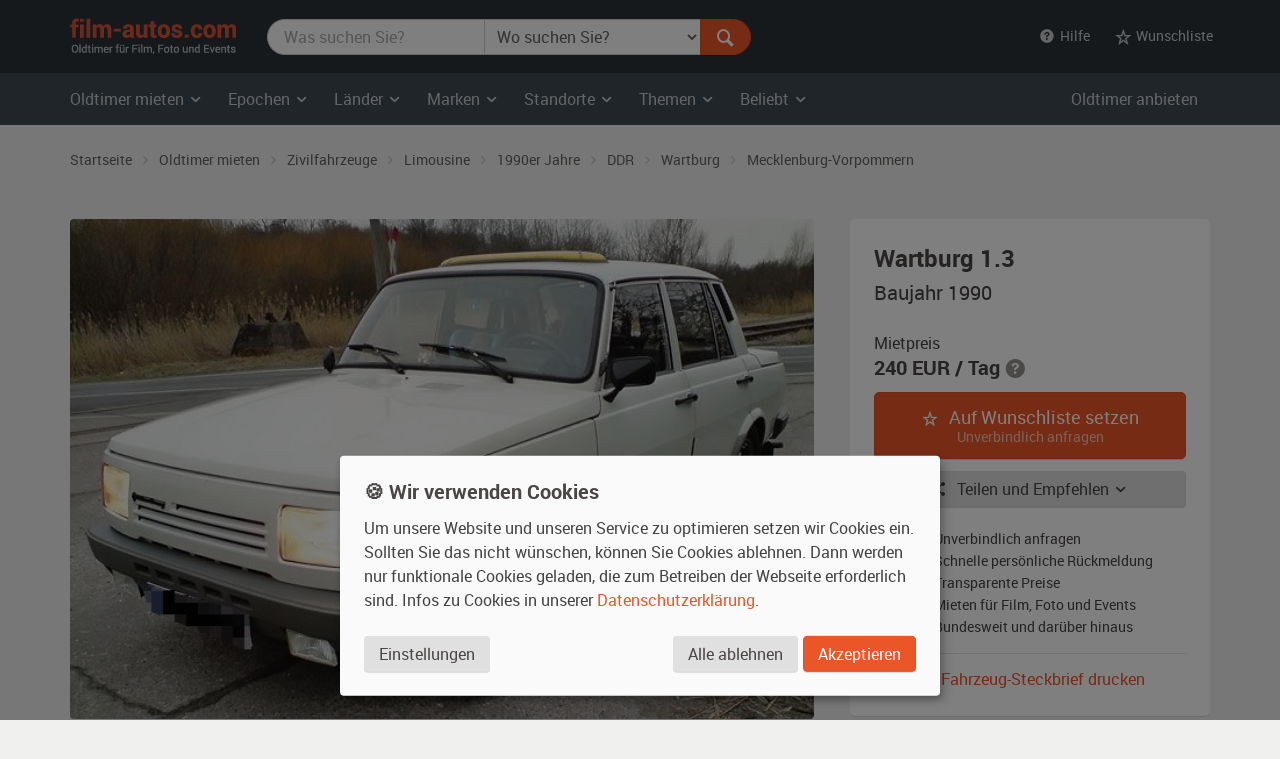

--- FILE ---
content_type: text/html; charset=utf-8
request_url: https://www.film-autos.com/oldtimer-mieten/1494-wartburg-13-baujahr-1990/
body_size: 11116
content:
<!DOCTYPE html>
<html lang="de">
<head>
	<!-- rendering -->
	<meta charset="utf-8">
	<meta http-equiv="X-UA-Compatible" content="IE=edge">
	<meta name="viewport" content="width=device-width, initial-scale=1">
	<!-- preload, prefetch -->
	<link rel="preload" href="/assets/fonts/Roboto-Regular-webfont.woff" as="font" type="font/woff2" crossorigin>
			<link rel="preload" href="/asset-css-default.v1.css" as="style">
	
	<!-- seo -->
	<title>Wartburg 1.3 von 1990 mieten - 1295 | film-autos.com</title>
	<meta name="description" content="Oldtimer Limousine der 1990er Jahre aus DDR zum Mieten für Film, Foto und Events - in Mecklenburg-Vorpommern und bundesweit. 1295">
			<meta name="robots" content="index, follow">
		<meta name="author" content="film-autos.com">
	<link rel="copyright" href="/impressum/">

	
		<!-- favicons -->
		<link rel="apple-touch-icon" sizes="57x57" href="/assets/img/favicon/apple-icon-57x57.png">
		<link rel="apple-touch-icon" sizes="60x60" href="/assets/img/favicon/apple-icon-60x60.png">
		<link rel="apple-touch-icon" sizes="72x72" href="/assets/img/favicon/apple-icon-72x72.png">
		<link rel="apple-touch-icon" sizes="76x76" href="/assets/img/favicon/apple-icon-76x76.png">
		<link rel="apple-touch-icon" sizes="114x114" href="/assets/img/favicon/apple-icon-114x114.png">
		<link rel="apple-touch-icon" sizes="120x120" href="/assets/img/favicon/apple-icon-120x120.png">
		<link rel="apple-touch-icon" sizes="144x144" href="/assets/img/favicon/apple-icon-144x144.png">
		<link rel="apple-touch-icon" sizes="152x152" href="/assets/img/favicon/apple-icon-152x152.png">
		<link rel="apple-touch-icon" sizes="180x180" href="/assets/img/favicon/apple-icon-180x180.png">
		<link rel="icon" type="image/png" sizes="192x192"  href="/assets/img/favicon/android-icon-192x192.png">
		<link rel="icon" type="image/png" sizes="32x32" href="/assets/img/favicon/favicon-32x32.png">
		<link rel="icon" type="image/png" sizes="96x96" href="/assets/img/favicon/favicon-96x96.png">
		<link rel="icon" type="image/png" sizes="16x16" href="/assets/img/favicon/favicon-16x16.png">
		<meta name="msapplication-TileColor" content="#ffffff">
		<meta name="msapplication-TileImage" content="/assets/img/favicon/ms-icon-144x144.png">
		<meta name="theme-color" content="#ffffff">

		<!-- Open Graph -->
		<meta property="og:url" content="https://www.film-autos.com/oldtimer-mieten/1494-wartburg-13-baujahr-1990/">
		<meta property="og:type" content="article">
		<meta property="og:title" content="Wartburg 1.3 von 1990 mieten - 1295">
		<meta property="og:description" content="Oldtimer Limousine der 1990er Jahre aus DDR zum Mieten für Film, Foto und Events - in Mecklenburg-Vorpommern und bundesweit. 1295">
					<meta property="og:image" content="https://www.film-autos.com/images/fahrzeuge/0903062029-1295_01.jpg">
			
	<!-- css -->
<style>
html {font-family: sans-serif; }
body {	margin: 0; background-color: #E8E3E1; color: #E8E3E1;}
</style>
			<link href="/asset-css-default.v1.css" rel="stylesheet" type="text/css">
		<script defer type="text/javascript" src="/assets/js/vendor/klaro/config.js"></script>
	<script defer type="text/javascript" src="/assets/js/vendor/klaro/klaro-no-css.js"></script>
</head>
<body itemscope itemtype="http://schema.org/WebPage" class="cc_theme_fac  body-name-detail body-cat-fundus body-tpl-default">

		<header id="masthead" class="site-header" itemscope itemtype="http://schema.org/WPHeader">

		<!-- Top menu -->
				<nav class="navbar navbar-default p-y-1" id="navbar-top" itemscope itemtype="http://schema.org/SiteNavigationElement" aria-label="Top Menu">
	<div class="container-fluid content">
		<div class="navbar-header">
						<a href="/" class="navbar-brand"><span class="sr-only">film-autos.com</span></a>
		</div>

				<form role="search" action="/oldtimer-mieten/" name="suchen" id="form-suchen" class="navbar-form" aria-label="Search Form">
	<div class="input-group">
		<label for="top-stichwoerter" class="visually-hidden">Was suchen Sie?</label>
		<input type="search" name="q" id="top-stichwoerter" class="search-query form-control" value="" placeholder="Was suchen Sie?" aria-label="Was suchen Sie?"/>
		<label for="top-standort" class="visually-hidden" id="top-standort-label">Wo suchen Sie?</label>
		<select name="standort" id="top-standort" class="form-control" title="Wo suchen Sie?" aria-label="Was suchen Sie?">
			<option value="" hidden>Wo suchen Sie?</option>
			<option value="">Alle Standorte</option>
			<optgroup label="Deutschland">
				<option value="baden_wuerttemberg" >Baden-Württemberg</option>
				<option value="bayern" >Bayern</option>
				<option value="berlin" >Berlin</option>
				<option value="brandenburg" >Brandenburg</option>
				<option value="bremen" >Bremen</option>
				<option value="hamburg" >Hamburg</option>
				<option value="hessen" >Hessen</option>
				<option value="mecklenburg_vorpommern" >Mecklenburg-Vorpommern</option>
				<option value="niedersachsen" >Niedersachsen</option>
				<option value="nordrhein_westfalen" >Nordrhein-Westfalen</option>
				<option value="rheinland_pfalz" >Rheinland-Pfalz</option>
				<option value="saarland" >Saarland</option>
				<option value="sachsen" >Sachsen</option>
				<option value="sachsen_anhalt" >Sachsen-Anhalt</option>
				<option value="schleswig_holstein" >Schleswig-Holstein</option>
				<option value="thueringen" >Thüringen</option>
			</optgroup>
			<optgroup label="Ausland">
				<option value="niederlande" >Niederlande</option>
				<option value="oesterreich" >Österreich</option>
				<option value="schweiz" >Schweiz</option>
			</optgroup>
		</select>
		<div class="input-group-btn">
			<button type="submit" class="btn btn-danger" id="form-suchen-submit" aria-label="Suchen"><i class="ent-magnifying-glass ent-lg"></i></button>
		</div>
	</div>
</form>
		
		<ul class="nav navbar-nav list-inline navbar-right">
			<li class="dropdown">
				<a href="#" class="dropdown-toggle" data-toggle="dropdown" role="button" aria-expanded="false"><i class="ent-help-with-circle"></i>&nbsp; Hilfe</a>
				<ul class="dropdown-menu">
					<li class=""><a href="/so-funktionierts/">So funktioniert's</a></li>
					<li class=""><a href="/faq/">Häufige Fragen (FAQ)</a></li>
					<li class="divider"></li>
					<li class=""><a href="/ueber-uns/">Über uns</a></li>
					<li class=""><a href="/leistungen/">Leistungen</a></li>
					<li class=""><a href="/rampenlicht/">Referenzen</a></li>
					<li class=""><a href="/kundenmeinungen/">Kundenmeinungen</a></li>
					<li class="divider"></li>
					<li class=""><a href="/kontakt/">Kontakt</a></li>
				</ul>
			</li>

									<li class="dropdown" id="wunschliste-dropdown">
								<a href="#" class="dropdown-toggle" data-toggle="dropdown" title="Ihre Wunschliste">
											<i class="ent-star-outlined ent-lg" aria-hidden="true"></i><span> Wunschliste</span>
									</a>
								<ul class="dropdown-menu" id="wunschliste-menu">
					
					<li class="dropdown-header">0 Angebote auf Ihrer Wunschliste</li>
					<li role="separator" class="divider"></li>
					<li><a href="/oldtimer-mieten/wunschliste/">Wunschliste anzeigen</a></li>

									</ul>
			</li>
					</ul>
	</div><!-- /.container-fluid -->
</nav><!-- / .navbar -->
		
				<!-- Main menu -->
		<nav id="site-navigation" class="navbar navbar-inverse main-navigation site-menu" itemscope itemtype="http://schema.org/SiteNavigationElement" aria-label="Main Menu">
	<div class="container-fluid">
		<div class="navbar-header">
			<button type="button" class="navbar-toggle" data-toggle="collapse" data-target="#navbar-ex-collapse" aria-label="Toggle navigation"><i class="ent-menu ent-lg"></i></button>
		</div>

		<div class="collapse navbar-collapse navbar-left" id="navbar-ex-collapse">
			<ul class="nav navbar-nav">
				<li class="dropdown">
					<a href="/oldtimer-mieten/" class="dropdown-toggle" data-toggle="dropdown" role="button" aria-expanded="false"><span class="hidden-xs">Oldtimer mieten&nbsp;<i class="ent-chevron-down"></i></span><span class="visible-xs">Typen&nbsp;<i class="ent-chevron-down"></i></span></a>
					<ul class="dropdown-menu" role="menu">
						<li><a href="/oldtimer-mieten/">Übersicht</a></li>
						<li class="divider hidden-xs"></li>
						<li><a href="/oldtimer-mieten/?typ=zivil">Zivilfahrzeuge</a></li>
						<li><a href="/oldtimer-mieten/?typ=militaer">Militärfahrzeuge</a></li>
						<li><a href="/oldtimer-mieten/?typ=nutz">Nutzfahrzeuge</a></li>
						<li><a href="/oldtimer-mieten/?typ=einsatz">Einsatzfahrzeuge</a></li>
						<li><a href="/oldtimer-mieten/?typ=boote">Boote</a></li>
						<li><a href="/oldtimer-mieten/?typ=flugzeug">Flugzeuge</a></li>
						<li class="divider hidden-xs"></li>
						<li><a href="/oldtimer-mieten/typen/">Alle Typen</a></li>
					</ul>
				</li>

				<li class="divider-vertical visible-lg visible-md"></li>
				<li class="dropdown">
					<a href="/oldtimer-mieten/epochen/" class="dropdown-toggle" data-toggle="dropdown" role="button" aria-expanded="false">Epochen <i class="ent-chevron-down"></i></a>
					<ul class="dropdown-menu">
						<li><a href="/oldtimer-mieten/?kat=1930">1930er Jahre</a></li>
						<li><a href="/oldtimer-mieten/?kat=1940">1940er Jahre</a></li>
						<li><a href="/oldtimer-mieten/?kat=1950">1950er Jahre</a></li>
						<li><a href="/oldtimer-mieten/?kat=1960">1960er Jahre</a></li>
						<li><a href="/oldtimer-mieten/?kat=1970">1970er Jahre</a></li>
						<li><a href="/oldtimer-mieten/?kat=1980">1980er Jahre</a></li>
						<li class="divider hidden-xs"></li>
						<li><a href="/oldtimer-mieten/epochen/">Alle Epochen</a></li>
					</ul>
				</li>
				<li class="dropdown">
					<a href="/oldtimer-mieten/laender/" class="dropdown-toggle" data-toggle="dropdown" role="button" aria-expanded="false">Länder <i class="ent-chevron-down"></i></a>
					<ul class="dropdown-menu">
						<li><a href="/oldtimer-mieten/?land=DDR"><span class="sr-only">Oldtimer mieten </span>DDR</a></li>
						<li><a href="/oldtimer-mieten/?land=D"><span class="sr-only">Oldtimer mieten </span>Deutschland</a></li>
						<li><a href="/oldtimer-mieten/?land=F"><span class="sr-only">Oldtimer mieten </span>Frankreich</a></li>
						<li><a href="/oldtimer-mieten/?land=GB"><span class="sr-only">Oldtimer mieten </span>Großbritannien</a></li>
						<li><a href="/oldtimer-mieten/?land=I"><span class="sr-only">Oldtimer mieten </span>Italien</a></li>
						<li><a href="/oldtimer-mieten/?land=USA"><span class="sr-only">Oldtimer mieten </span>USA</a></li>
						<li class="divider hidden-xs"></li>
						<li><a href="/oldtimer-mieten/laender/">Alle Länder</a></li>
					</ul>
				</li>
				<li class="dropdown">
					<a href="/oldtimer-mieten/marken/" class="dropdown-toggle" data-toggle="dropdown" role="button" aria-expanded="false">Marken <i class="ent-chevron-down"></i></a>
					<ul class="dropdown-menu">
						<li><a href="/oldtimer-mieten/?marke=BMW">BMW<span class="sr-only"> Oldtimer mieten</span></a></li>
						<li><a href="/oldtimer-mieten/?marke=Ford">Ford<span class="sr-only"> Oldtimer mieten</span></a></li>
						<li><a href="/oldtimer-mieten/?marke=Mercedes-Benz">Mercedes-Benz<span class="sr-only"> Oldtimer mieten</span></a></li>
						<li><a href="/oldtimer-mieten/?marke=Opel">Opel<span class="sr-only"> Oldtimer mieten</span></a></li>
						<li><a href="/oldtimer-mieten/?marke=Porsche">Porsche<span class="sr-only"> Oldtimer mieten</span></a></li>
						<li><a href="/oldtimer-mieten/?marke=VW">VW<span class="sr-only"> Oldtimer mieten</span></a></li>
						<li class="divider hidden-xs"></li>
						<li><a href="/oldtimer-mieten/marken/">Alle Marken</a></li>
					</ul>
				</li>
				<li class="dropdown">
					<a href="/oldtimer-mieten/standorte/" class="dropdown-toggle" data-toggle="dropdown" role="button" aria-expanded="false">Standorte <i class="ent-chevron-down"></i></a>
					<ul class="dropdown-menu">
						<li><a href="/oldtimer-mieten/?standort=berlin"><span class="sr-only">Oldtimer mieten </span>Berlin</a></li>
						<li><a href="/oldtimer-mieten/standorte/dresden/"><span class="sr-only">Oldtimer mieten </span>Dresden</a></li>
						<li><a href="/oldtimer-mieten/standorte/frankfurt/"><span class="sr-only">Oldtimer mieten </span>Frankfurt</a></li>
						<li><a href="/oldtimer-mieten/?standort=hamburg"><span class="sr-only">Oldtimer mieten </span>Hamburg</a></li>
						<li><a href="/oldtimer-mieten/standorte/koeln/"><span class="sr-only">Oldtimer mieten </span>Köln</a></li>
						<li><a href="/oldtimer-mieten/standorte/leipzig/"><span class="sr-only">Oldtimer mieten </span>Leipzig</a></li>
						<li><a href="/oldtimer-mieten/standorte/muenchen/"><span class="sr-only">Oldtimer mieten </span>München</a></li>
						<li><a href="/oldtimer-mieten/standorte/stuttgart/"><span class="sr-only">Oldtimer mieten </span>Stuttgart</a></li>
						<li class="divider hidden-xs"></li>
						<li><a href="/oldtimer-mieten/standorte/">Alle Standorte</a></li>
					</ul>
				</li>
				<li class="dropdown">
					<a href="/oldtimer-mieten/themen/" class="dropdown-toggle" data-toggle="dropdown" role="button" aria-expanded="false">Themen <i class="ent-chevron-down"></i></a>
					<ul class="dropdown-menu">
						<li><a href="/oldtimer-mieten/themen/american-diner/">American Diner <span class="sr-only">Autos mieten</span></a></li>
						<li><a href="/oldtimer-mieten/themen/berlin-1920er/">Berlin 1920er <span class="sr-only">Autos mieten</span></a></li>
						<li><a href="/oldtimer-mieten/themen/ddr-ostalgie/">DDR Ostalgie <span class="sr-only">Autos mieten</span></a></li>
						<li><a href="/oldtimer-mieten/themen/flower-power-love-peace/">Flower Power & Love Peace <span class="sr-only">Autos mieten</span></a></li>
						<li><a href="/oldtimer-mieten/themen/golden-twenties/">Golden Twenties <span class="sr-only">Autos mieten</span></a></li>
						<li><a href="/oldtimer-mieten/themen/kalter-krieg/">Kalter Krieg <span class="sr-only">Autos mieten</span></a></li>
						<li><a href="/oldtimer-mieten/themen/wirtschaftswunder/">Wirtschaftswunder <span class="sr-only">Autos mieten</span></a></li>
						<li><a href="/oldtimer-mieten/themen/zweiter-weltkrieg/">Zweiter Weltkrieg <span class="sr-only">Autos mieten</span></a></li>
						<li class="divider hidden-xs"></li>
						<li><a href="/oldtimer-mieten/themen/">Alle Themen</a></li>
					</ul>
				</li>
				<li class="dropdown">
					<a href="#" class="dropdown-toggle" data-toggle="dropdown" role="button" aria-expanded="false">Beliebt <i class="ent-chevron-down"></i></a>
					<ul class="dropdown-menu">
						<li><a href="/oldtimer-mieten/?marke=Ford&modell=Mustang">Ford Mustang<span class="sr-only"> mieten</span></a></li>
						<li><a href="/oldtimer-mieten/?marke=DeLorean&modell=DMC-12">DeLorean DMC-12<span class="sr-only"> mieten</span></a></li>
						<li><a href="/oldtimer-mieten/?marke=Opel&modell=Manta">Opel Manta<span class="sr-only"> mieten</span></a></li>
						<li><a href="/oldtimer-mieten/?marke=VW&modell=Bus">VW Bus (Bulli<span class="sr-only"> mieten</span>)</a></li>
						<li><a href="/oldtimer-mieten/?marke=Chevrolet&modell=Corvette">Chevrolet Corvette<span class="sr-only"> mieten</span></a></li>
						<li><a href="/oldtimer-mieten/?marke=VW&modell=Käfer">VW Käfer<span class="sr-only"> mieten</span></a></li>
						<li class="divider hidden-xs"></li>
						<li><a href="/oldtimer-mieten/#beliebte-oldtimer">Mehr beliebte Oldtimer</a></li>
					</ul>
				</li>
				<li class="divider visible-xs"></li>
				<li><a class="visible-xs " href="/oldtimer-mieten/">Oldtimer mieten Übersicht</a></li>
			</ul>
		</div><!-- .collapse -->
		<div class="navbar-right hidden-sm hidden-xs">
			<ul class="nav navbar-nav">
				<li><a class="" href="/anmelden/">Oldtimer anbieten</a></li>
			</ul>
		</div>
	</div><!-- .container -->
</nav><!-- .navbar -->
		
	</header><!-- #masthead -->
	
	<div id="page" class="hfeed site">
			<div id="content" class="site-content ">
			<div id="primary" class="content-area ">
				<main id="main" class="site-main" aria-label="Wartburg 1.3 von 1990 mieten - 1295">

					
					<div class="dim-overlay"></div>
<div itemscope itemtype="http://schema.org/Product">

	<div class="section section-breadcrumbs hidden-xs">
    <div class="container-fluid">

        <nav id="site-breadcrumb" aria-label="Breadcrumb Navigation">
            <ol itemscope itemtype="http://schema.org/BreadcrumbList" class="breadcrumb small">
                <li itemprop="itemListElement" itemscope itemtype="http://schema.org/ListItem">
                    <a itemprop="item" href="/">
                        <span itemprop="name">Startseite</span>
						<meta itemprop="position" content="1">
                    </a>
                </li>

                <li itemprop="itemListElement" itemscope itemtype="http://schema.org/ListItem">
                    <a itemprop="item" href="/oldtimer-mieten/">
                        <span itemprop="name">Oldtimer mieten</span>
						<meta itemprop="position" content="2">
                    </a>
                </li>

                <li itemprop="itemListElement" itemscope itemtype="http://schema.org/ListItem">
                    <a itemprop="item" href="/oldtimer-mieten/?typ=zivil">
                        <span itemprop="name">Zivilfahrzeuge</span>
						<meta itemprop="position" content="3">
                    </a>
                </li>

                <li itemprop="itemListElement" itemscope itemtype="http://schema.org/ListItem">
                    <a itemprop="item" href="/oldtimer-mieten/?typ=zivil_limousine">
                        <span itemprop="name">Limousine</span>
						<meta itemprop="position" content="4">
                    </a>
                </li>

                <li itemprop="itemListElement" itemscope itemtype="http://schema.org/ListItem">
                    <a itemprop="item" href="/oldtimer-mieten/?typ=zivil_limousine&amp;kat=1990">
                        <span itemprop="name">1990er Jahre</span>
						<meta itemprop="position" content="5">
                    </a>
                </li>

                <li itemprop="itemListElement" itemscope itemtype="http://schema.org/ListItem">
                    <a itemprop="item" href="/oldtimer-mieten/?typ=zivil_limousine&amp;kat=1990&amp;land=DDR">
                        <span itemprop="name">DDR</span>
						<meta itemprop="position" content="6">
                    </a>
                </li>

                <li itemprop="itemListElement" itemscope itemtype="http://schema.org/ListItem">
                    <a itemprop="item" href="/oldtimer-mieten/?typ=zivil_limousine&amp;kat=1990&amp;land=DDR&amp;marke=Wartburg">
                        <span itemprop="name">Wartburg</span>
						<meta itemprop="position" content="7">
                    </a>
                </li>

                <li itemprop="itemListElement" itemscope itemtype="http://schema.org/ListItem">
                    <a itemprop="item" href="/oldtimer-mieten/?typ=zivil_limousine&amp;kat=1990&amp;land=DDR&amp;marke=Wartburg&amp;standort=mecklenburg_vorpommern">
                        <span itemprop="name">Mecklenburg-Vorpommern</span>
						<meta itemprop="position" content="8">
                    </a>
                </li>
            </ol>
        </nav>
    </div><!-- .container -->
</div><!-- .section -->

	<article>
		<header itemscope itemtype="http://schema.org/WPHeader" id="Uebersicht">
			<div class="section section-intro">
				<div class="container-fluid">
					<meta itemprop="headline" content="Wartburg 1.3"/>
				</div><!-- .container -->
			</div><!-- .section -->
		</header>

		
		<div class="section" id="fundus-item-header">

			<meta itemprop="name" content="Wartburg 1.3"/>
			<span itemprop="brand" itemtype="https://schema.org/Brand" itemscope><meta itemprop="name" content="Wartburg" /></span>
			<meta itemprop="model" content="1.3"/>

			<div class="container-fluid">
				<div class="row">
					<div class="col-sm-7 col-md-8" id="fundus-item-images-container">
						<div class="" id="fundus-detail-slider">
							<img src="https://www.film-autos.com/images/fahrzeuge/0903062029-1295_01.jpg" class="img-responsive img-rounded" alt="Oldtimer Wartburg 1.3 zum Mieten" width="640" height="430" itemprop="image" />
													</div>
						<div class="p-t-1" id="fundus-detail-thumbs-slider">
							<img src="https://www.film-autos.com/images/fahrzeuge/0903062029-1295_01.jpg?180" class="img-responsive img-rounded" alt="Oldtimer Wartburg 1.3 zum Mieten" width="90" height="60" loading="lazy" itemprop="image" />
													</div>
					</div><!-- .col -->
					<div class="col-sm-5 col-md-4" id="fundus-item-cta-container">
						<div class="well well-lg well-light" itemprop="offers" itemscope itemtype="http://schema.org/Offer" id="item-detail-cta">
							<div class="row">
								<div class="col-xxs-12 col-xs-7 col-sm-12">
									<h1 class="h2 m-t-0 m-b-1">Wartburg 1.3<span class="sr-only">, Baujahr 1990, weiß</span></h1>
									<p class="lead">Baujahr 1990</p>
								</div>
								<div class="col-xxs-12 col-xs-5 col-sm-12">
									<p class="m-b-0">Mietpreis</p>
									<p class="h3 nobr m-t-0 m-b-2">
										<span itemprop="price" content="240">240</span> <span itemprop="priceCurrency">EUR</span> / Tag</span>
														<i class="ent-help-with-circle text-muted" data-toggle="tooltip" title="Mietpreis pro Tag, inkl. 20% Vermittlungsprovision"></i>									</p>
								</div><!-- .col -->
							</div><!-- .row -->

							<meta itemprop="availability" content="https://schema.org/InStock" />
							
																								<div class="hidden-print"><a href="/oldtimer-mieten/wunschliste/?action=add_item&amp;id=1494" rel="nofollow" class="btn btn-danger btn-block btn-lg" id="add-wunschliste-submit"><i class="ent-star-outlined m-r-1 hidden-xs"></i> Auf Wunschliste setzen <span style="display: block;font-size: .75em; opacity: .66">Unverbindlich anfragen</span></a></div>
															
							<div class="btn-group btn-block m-y-2">
								<button type="button" class="btn btn-default btn-block dropdown-toggle" data-toggle="dropdown" aria-haspopup="true" aria-expanded="false"><i class="ent ent-share m-r-1 hidden-xs"></i> Teilen und Empfehlen <i class="ent-chevron-down"></i></button>
								<ul class="dropdown-menu" style="width: inherit">
									<li class="dropdown-header">Teilen bei...</li>
									<li><a href="https://www.facebook.com/sharer.php?u=https://www.film-autos.com/oldtimer-mieten/1494-wartburg-13-baujahr-1990/" target="_blank" title="Bei Facebook teilen" rel="noopener"><i class="ent-facebook fa-fw" style="color: #3b5998"></i> &nbsp;Facebook</a></li>
									<li><a href="https://www.linkedin.com/sharing/share-offsite/?url=https://www.film-autos.com/oldtimer-mieten/1494-wartburg-13-baujahr-1990/" target="_blank" title="Bei Linkedin teilen" rel="noopener"><i class="ent-linkedin fa-fw" style="color: #007bb6"></i> &nbsp;Linkedin</a></li>
									<li><a href="https://www.xing.com/spi/shares/new?url=https://www.film-autos.com/oldtimer-mieten/1494-wartburg-13-baujahr-1990/" target="_blank" title="Bei Xing teilen" rel="noopener"><i class="ent-xing" style="color: #007072"></i> &nbsp;Xing</a></li>
									<li><a href="https://pinterest.com/pin/create/button/?url=https://www.film-autos.com/oldtimer-mieten/1494-wartburg-13-baujahr-1990/&media=https://www.film-autos.com/images/fahrzeuge/0903062029-1295_01.jpg&description=Wartburg%201.3%20von%201990%20mieten%20-%201295" target="_blank" title="Bei Pinterest teilen" rel="noopener"><i class="ent-pinterest fa-fw" style="color: #cb2128"></i> &nbsp;Pinterest</a></li>
																		<li role="separator" class="divider"></li>
									<li class="dropdown-header">Empfehlen per...</li>
									<li><a href="mailto:?subject=Interessante%20Seite&body=Hallo,%0D%0A%0D%0Aich%20m%C3%B6chte%20dir%20folgende%20interessante%20Seite%20empfehlen%3A%0D%0Ahttps://www.film-autos.com/oldtimer-mieten/1494-wartburg-13-baujahr-1990/" title="Per E-Mail senden"><i class="ent-mail ent-fw" style="color: #bbb"></i> &nbsp;E-Mail</a></li>
								</ul>
							</div>
							<div class="m-y-2">
								<ul class="icon-ul list-extended small" style="line-height: 1.2;">
									<li><i class="icon-li ent-check ent-lg text-danger" style="margin-top: -.3125rem;"></i> Unverbindlich anfragen</li>
									<li><i class="icon-li ent-check ent-lg text-danger" style="margin-top: -.3125rem;"></i> Schnelle persönliche Rückmeldung</li>
									<li><i class="icon-li ent-check ent-lg text-danger" style="margin-top: -.3125rem;"></i> Transparente Preise</li>
									<li><i class="icon-li ent-check ent-lg text-danger" style="margin-top: -.3125rem;"></i> Mieten für Film, Foto und Events</li>
									<li><i class="icon-li ent-check ent-lg text-danger" style="margin-top: -.3125rem;"></i> Bundesweit und darüber hinaus</li>
								</ul>
							</div>

							<hr class="m-y-2">

							<a href="/oldtimer-mieten/print.php?id=1494" class="btn btn-link btn-block p-y-0" target="_blank" rel="noopener"><i class="ent-images m-r-1 hidden-xs"></i> Fahrzeug-Steckbrief drucken</a>


						</div><!-- .well -->
					</div><!-- .col -->
				</div><!-- .row -->
			</div><!-- container -->
		</div><!-- .section -->

		<div class="section section-white p-t-3" id="fundus-item-description">
			<div class="container-fluid">
				<div class="row">
					<div class="col-sm-7 col-md-8">

						<h2 id="Basisdaten"><i class="ent ent-clipboard text-danger m-r-1"></i> Basisdaten</h2>

						<table class="table table-plain table-condensed" id="Basisdaten">
							<colgroup>
								<col style="width: 25%" />
								<col />
							</colgroup>
							<tr>
								<th scope="row">Hersteller</th>
								<td>
									<a href="/oldtimer-mieten/?marke=Wartburg" class="text-default" title="Wartburg Oldtimer">Wartburg</a>
								</td>
							</tr>
							<tr>
								<th scope="row">Modell</th>
								<td>
									1.3								</td>
							</tr>
							<tr>
								<th scope="row">Baujahr</th>
								<td>
									1990er Jahre &nbsp;<i class="ent-chevron-right"></i>&nbsp;
									<span itemprop="releaseDate">1990</span> 								</td>
							</tr>
														<tr>
								<th scope="row">Typ</th>
								<td>
									<a href="/oldtimer-mieten/?typ=zivil" class="text-default" title="Zivilfahrzeug Oldtimer mieten">
										Zivilfahrzeug									</a> &nbsp;<i class="ent-chevron-right"></i>&nbsp;
									Limousine								</td>
							</tr>
							<tr>
								<th scope="row">Herstellerland</th>
								<td>
									<a href="/oldtimer-mieten/?land=DDR" class="text-default" title="Oldtimer DDR">
										DDR									</a>
								</td>
							</tr>
							<tr>
								<th scope="row">Au&szlig;enfarbe</th>
								<td><span itemprop="color">weiß</span></td>
							</tr>
							<tr>
								<th scope="row">Interieur</th>
								<td>grau (Material: Stoff)</td>
							</tr>
							<tr>
								<th scope="row">Getriebe</th>
								<td>
									keine Angabe								</td>
							</tr>
						</table>

												<hr class="m-y-4">
						<h2 id="Besonderheiten"><i class="ent ent-flag text-danger m-r-1"></i> Besonderheiten</h2>
						<div>
							Originalzustand						</div>
						
						<hr class="m-y-4">

						<h2 id="Einsetzbarkeit"><i class="ent ent-traffic-cone text-danger m-r-1"></i> Einsetzbarkeit und Standort</h2>
						<table class="table table-plain table-condensed" id="">
							<colgroup>
								<col style="width: 25%" />
								<col />
							</colgroup>
							<tr>
								<th scope="row">Zustand</th>
								<td><span itemprop="itemCondition">kleinere bis mittlere Gebrauchsspuren</span></td>
							</tr>
							<tr>
								<th scope="row">Fahrbereit</th>
								<td>ja</td>
							</tr>
							<tr>
								<th scope="row">Daueranmeldung</th>
								<td>ja</td>
							</tr>
							<tr>
								<th scope="row"><span title="Bundesland / Land">Standort</span></th>
								<td>Mecklenburg-Vorpommern (Deutschland)
																	</td>
							</tr>
							<tr>
								<th scope="row">Nutzung</th>
								<td>Der Darsteller darf das Fahrzeug bei Anwesenheit des Besitzers fahren.</td>
							</tr>
														<tr>
								<th scope="row">Prüfziffer</th>
								<td><span class="label label-default">1295</span></td>
							</tr>
						</table>

						<hr class="m-y-4">

						<h2 id="Beschreibung"><i class="ent ent-text-document text-danger m-r-1"></i> Beschreibung</h2>
						<div itemprop="description">
							<p>
								Wartburg 1.3 bei film-autos.com: Jetzt einen Oldtimer mieten von <strong>Wartburg</strong> aus der Zeit der <strong>1990er Jahre</strong>. Hier handelt es sich um das Modell <strong>1.3</strong> mit Baujahr <strong>1990</strong>.
								
								Die hier gezeigte Limousine aus <strong>DDR</strong> hat als Außenfarbe weiß, innen ist die Limousine grau. Es gibt kleinere bis mittlere Gebrauchsspuren bei diesem Oldtimer.							</p>
							<p>Standort des Zivilfahrzeugs ist <strong>Mecklenburg-Vorpommern</strong>, es hat eine Daueranmeldung									 und es ist einsatzbereit.

								Es ist vor allem dann interessant, wenn Sie einen Wartburg 1.3 Oldtimer  in Mecklenburg-Vorpommern (z.b. in Rostock, Schwerin, Neubrandenburg, Greifswald, Stralsund, Wismar, Güstrow, Waren (Müritz), Neustrelitz oder Parchim)  mieten wollen.

								

								Der Darsteller darf das Fahrzeug bei Anwesenheit des Besitzers fahren.							</p>
						</div>

						
						<hr class="m-y-4">

						<h2 id="FAQ"><i class="ent ent-help-with-circle text-danger m-r-1"></i> Häufig gestellte Fragen</h2>
						<div class="panel-group m-b-0" id="faq-accordion" role="tablist" aria-multiselectable="true" itemscope itemtype="https://schema.org/FAQPage">

														<style>
								.panel-body {
									padding: 0 4rem 1rem 0 !important;
									border: none !important;
								}
								.panel-body > p {
									hyphens: auto;
								}
								.panel-title > a {
									padding-right: 4rem !important;
								}
							</style>
														<div class="panel panel-default" itemprop="mainEntity" itemscope itemtype="https://schema.org/Question" style="box-shadow: none; border: none;">
								<div class="panel-heading" role="tab" id="faq-nutzung-heading" style="border: none;">
									<h4 class="panel-title">
										<a class=" p-l-0" role="button" data-toggle="collapse" data-parent="#faq-accordion" href="#faq-nutzung-panel" aria-expanded="true" aria-controls="faq-nutzung-panel">
											<span itemprop="name">Wer darf das Fahrzeug am Set bewegen oder fahren?</span>
										</a>
									</h4>
								</div>
								<div id="faq-nutzung-panel" class="panel-collapse collapse in" role="tabpanel" aria-labelledby="faq-nutzung-heading">
									<div class="panel-body" itemprop="acceptedAnswer" itemscope itemtype="https://schema.org/Answer">
										<p itemprop="text">Bei diesem Fahrzeug darf der Darsteller das Fahrzeug nach einer technischen Einweisung selbst fahren. Dies ermöglicht authentische Fahraufnahmen ohne zusätzliche Fahrer-Kosten. Die Einweisung erfolgt durch den Fahrzeugbesitzer oder unseren Betreuer vor Ort.</p>
									</div>
								</div>
							</div>
																					<style>
								.panel-body {
									padding: 0 4rem 1rem 0 !important;
									border: none !important;
								}
								.panel-body > p {
									hyphens: auto;
								}
								.panel-title > a {
									padding-right: 4rem !important;
								}
							</style>
														<hr style="margin: 0;">
														<div class="panel panel-default" itemprop="mainEntity" itemscope itemtype="https://schema.org/Question" style="box-shadow: none; border: none;">
								<div class="panel-heading" role="tab" id="faq-transport-heading" style="border: none;">
									<h4 class="panel-title">
										<a class="collapsed p-l-0" role="button" data-toggle="collapse" data-parent="#faq-accordion" href="#faq-transport-panel" aria-expanded="false" aria-controls="faq-transport-panel">
											<span itemprop="name">Wie wird das Fahrzeug zum Einsatzort transportiert?</span>
										</a>
									</h4>
								</div>
								<div id="faq-transport-panel" class="panel-collapse collapse " role="tabpanel" aria-labelledby="faq-transport-heading">
									<div class="panel-body" itemprop="acceptedAnswer" itemscope itemtype="https://schema.org/Answer">
										<p itemprop="text">Wir organisieren auf Wunsch den versicherten Transport vom Standort zum gewünschten Einsatzort. Bei Entfernungen bis 30 km erfolgt die Anlieferung durch den Besitzer. Darüber hinaus vermitteln wir professionelle Trailer-Transporte, deren Kosten von der Produktionsfirma getragen werden.</p>
									</div>
								</div>
							</div>
																					<style>
								.panel-body {
									padding: 0 4rem 1rem 0 !important;
									border: none !important;
								}
								.panel-body > p {
									hyphens: auto;
								}
								.panel-title > a {
									padding-right: 4rem !important;
								}
							</style>
														<hr style="margin: 0;">
														<div class="panel panel-default" itemprop="mainEntity" itemscope itemtype="https://schema.org/Question" style="box-shadow: none; border: none;">
								<div class="panel-heading" role="tab" id="faq-betreuung-heading" style="border: none;">
									<h4 class="panel-title">
										<a class="collapsed p-l-0" role="button" data-toggle="collapse" data-parent="#faq-accordion" href="#faq-betreuung-panel" aria-expanded="false" aria-controls="faq-betreuung-panel">
											<span itemprop="name">Wird das Fahrzeug am Set professionell betreut?</span>
										</a>
									</h4>
								</div>
								<div id="faq-betreuung-panel" class="panel-collapse collapse " role="tabpanel" aria-labelledby="faq-betreuung-heading">
									<div class="panel-body" itemprop="acceptedAnswer" itemscope itemtype="https://schema.org/Answer">
										<p itemprop="text">Auf Wunsch stellen wir einen erfahrenen Fahrzeugbetreuer (Wrangler), der sich um die technische Überwachung, optische Aufbereitung und korrekte Positionierung des Fahrzeugs kümmert. Dies ist besonders bei exotischen oder technisch anspruchsvollen Fahrzeugen empfehlenswert.</p>
									</div>
								</div>
							</div>
																					<style>
								.panel-body {
									padding: 0 4rem 1rem 0 !important;
									border: none !important;
								}
								.panel-body > p {
									hyphens: auto;
								}
								.panel-title > a {
									padding-right: 4rem !important;
								}
							</style>
														<hr style="margin: 0;">
														<div class="panel panel-default" itemprop="mainEntity" itemscope itemtype="https://schema.org/Question" style="box-shadow: none; border: none;">
								<div class="panel-heading" role="tab" id="faq-zweck-heading" style="border: none;">
									<h4 class="panel-title">
										<a class="collapsed p-l-0" role="button" data-toggle="collapse" data-parent="#faq-accordion" href="#faq-zweck-panel" aria-expanded="false" aria-controls="faq-zweck-panel">
											<span itemprop="name">Für welche Zwecke kann ich diesen Oldtimer mieten?</span>
										</a>
									</h4>
								</div>
								<div id="faq-zweck-panel" class="panel-collapse collapse " role="tabpanel" aria-labelledby="faq-zweck-heading">
									<div class="panel-body" itemprop="acceptedAnswer" itemscope itemtype="https://schema.org/Answer">
										<p itemprop="text">Dieses Fahrzeug steht ausschließlich für gewerbliche Zwecke zur Verfügung: Dreharbeiten, Fotoshootings, Firmenevents, Ausstellungen, Messen sowie Promotion-Touren. Aus versicherungsrechtlichen Gründen ist eine Vermietung für private Hochzeiten oder Feiern nicht möglich.</p>
									</div>
								</div>
							</div>
																					<style>
								.panel-body {
									padding: 0 4rem 1rem 0 !important;
									border: none !important;
								}
								.panel-body > p {
									hyphens: auto;
								}
								.panel-title > a {
									padding-right: 4rem !important;
								}
							</style>
														<hr style="margin: 0;">
														<div class="panel panel-default" itemprop="mainEntity" itemscope itemtype="https://schema.org/Question" style="box-shadow: none; border: none;">
								<div class="panel-heading" role="tab" id="faq-versicherung-heading" style="border: none;">
									<h4 class="panel-title">
										<a class="collapsed p-l-0" role="button" data-toggle="collapse" data-parent="#faq-accordion" href="#faq-versicherung-panel" aria-expanded="false" aria-controls="faq-versicherung-panel">
											<span itemprop="name">Wie ist das Fahrzeug während des Einsatzes versichert?</span>
										</a>
									</h4>
								</div>
								<div id="faq-versicherung-panel" class="panel-collapse collapse " role="tabpanel" aria-labelledby="faq-versicherung-heading">
									<div class="panel-body" itemprop="acceptedAnswer" itemscope itemtype="https://schema.org/Answer">
										<p itemprop="text">Das Fahrzeug wird über eine Requisitenversicherung der Produktionsfirma zum Wiederbeschaffungswert vollkaskoversichert. Diese Versicherung ohne Selbstbeteiligung deckt sämtliche am Set verursachten Schäden vollständig ab. Der Nachweis ist vor Fahrzeugübergabe zwingend erforderlich.</p>
									</div>
								</div>
							</div>
														
						</div><!-- #faq-accordion -->

						<p class="m-t-3"><a href="/faq/filmfirmen/">Alle FAQ zum Mieten von Oldtimern</a></p>

					</div><!-- .col -->
				</div><!-- .row -->

			</div><!-- container -->
		</div><!-- .section -->

		<div class="section" id="fundus-item-similar">
			<div class="container-fluid">
				<h2 class="m-t-0 m-b-3">Ähnliche Angebote</h2>
								<div class="m-b-3" id="fundus-items-slider">
										<div class="p-x-2 m-b-2" id="cards-grid-item-1">
						<div class="card lift">
							<img class="card-img-top img-responsive" style="width: 100%" src="https://www.film-autos.com/images/fahrzeuge/1104051438-8010_01.jpg?230" alt="Wartburg 1.3" width="230" height="155" loading="lazy">
							<div class="card-block">
								<h3 class="h5 card-title m-b-1 text-overflow">
									<a href="/oldtimer-mieten/2793-wartburg-13-baujahr-1990/" class="stretched-link">
										Wartburg 1.3									</a>
								</h3>
								<p class="m-b-1 text-overflow small">1990,&nbsp;DDR</p>
								<p class="card-text text-muted text-overflow small"><i class="ent-location-pin"></i> Brandenburg</p>
							</div>
						</div>
					</div>
										<div class="p-x-2 m-b-2" id="cards-grid-item-2">
						<div class="card lift">
							<img class="card-img-top img-responsive" style="width: 100%" src="https://www.film-autos.com/images/fahrzeuge/1311021745-0658_01.jpg?230" alt="Wartburg 1.3" width="230" height="155" loading="lazy">
							<div class="card-block">
								<h3 class="h5 card-title m-b-1 text-overflow">
									<a href="/oldtimer-mieten/3882-wartburg-13-baujahr-1989/" class="stretched-link">
										Wartburg 1.3									</a>
								</h3>
								<p class="m-b-1 text-overflow small">1989,&nbsp;DDR</p>
								<p class="card-text text-muted text-overflow small"><i class="ent-location-pin"></i> Bayern</p>
							</div>
						</div>
					</div>
										<div class="p-x-2 m-b-2" id="cards-grid-item-3">
						<div class="card lift">
							<img class="card-img-top img-responsive" style="width: 100%" src="https://www.film-autos.com/images/fahrzeuge/2004251642-8480_01.jpg?230" alt="Wartburg 1.3" width="230" height="155" loading="lazy">
							<div class="card-block">
								<h3 class="h5 card-title m-b-1 text-overflow">
									<a href="/oldtimer-mieten/5001-wartburg-13-baujahr-1988/" class="stretched-link">
										Wartburg 1.3									</a>
								</h3>
								<p class="m-b-1 text-overflow small">1988,&nbsp;DDR</p>
								<p class="card-text text-muted text-overflow small"><i class="ent-location-pin"></i> Brandenburg</p>
							</div>
						</div>
					</div>
										<div class="p-x-2 m-b-2" id="cards-grid-item-4">
						<div class="card lift">
							<img class="card-img-top img-responsive" style="width: 100%" src="https://www.film-autos.com/images/fahrzeuge/0708302114-4737_01.jpg?230" alt="Wartburg 353 S" width="230" height="155" loading="lazy">
							<div class="card-block">
								<h3 class="h5 card-title m-b-1 text-overflow">
									<a href="/oldtimer-mieten/608-wartburg-353-s-baujahr-1987/" class="stretched-link">
										Wartburg 353 S									</a>
								</h3>
								<p class="m-b-1 text-overflow small">1987,&nbsp;DDR</p>
								<p class="card-text text-muted text-overflow small"><i class="ent-location-pin"></i> Rheinland-Pfalz</p>
							</div>
						</div>
					</div>
										<div class="p-x-2 m-b-2" id="cards-grid-item-5">
						<div class="card lift">
							<img class="card-img-top img-responsive" style="width: 100%" src="https://www.film-autos.com/images/fahrzeuge/0801031437-9685_01.jpg?230" alt="Wartburg 353" width="230" height="155" loading="lazy">
							<div class="card-block">
								<h3 class="h5 card-title m-b-1 text-overflow">
									<a href="/oldtimer-mieten/763-wartburg-353-baujahr-1987/" class="stretched-link">
										Wartburg 353									</a>
								</h3>
								<p class="m-b-1 text-overflow small">1987,&nbsp;DDR</p>
								<p class="card-text text-muted text-overflow small"><i class="ent-location-pin"></i> Sachsen</p>
							</div>
						</div>
					</div>
										<div class="p-x-2 m-b-2" id="cards-grid-item-6">
						<div class="card lift">
							<img class="card-img-top img-responsive" style="width: 100%" src="https://www.film-autos.com/images/fahrzeuge/2202021844-1743_01.jpg?230" alt="Wartburg 353W" width="230" height="155" loading="lazy">
							<div class="card-block">
								<h3 class="h5 card-title m-b-1 text-overflow">
									<a href="/oldtimer-mieten/5561-wartburg-353w-baujahr-1985/" class="stretched-link">
										Wartburg 353W									</a>
								</h3>
								<p class="m-b-1 text-overflow small">1985,&nbsp;DDR</p>
								<p class="card-text text-muted text-overflow small"><i class="ent-location-pin"></i> Sachsen</p>
							</div>
						</div>
					</div>
										<div class="p-x-2 m-b-2" id="cards-grid-item-7">
						<div class="card lift">
							<img class="card-img-top img-responsive" style="width: 100%" src="https://www.film-autos.com/images/fahrzeuge/2508091640-1509_01.jpg?230" alt="Wartburg 353 Deluxe" width="230" height="155" loading="lazy">
							<div class="card-block">
								<h3 class="h5 card-title m-b-1 text-overflow">
									<a href="/oldtimer-mieten/6106-wartburg-353-deluxe-baujahr-1978/" class="stretched-link">
										Wartburg 353 Deluxe									</a>
								</h3>
								<p class="m-b-1 text-overflow small">1978,&nbsp;DDR</p>
								<p class="card-text text-muted text-overflow small"><i class="ent-location-pin"></i> Brandenburg</p>
							</div>
						</div>
					</div>
										<div class="p-x-2 m-b-2" id="cards-grid-item-8">
						<div class="card lift">
							<img class="card-img-top img-responsive" style="width: 100%" src="https://www.film-autos.com/images/fahrzeuge/0707162245-8861_01.jpg?230" alt="Wartburg 353 W" width="230" height="155" loading="lazy">
							<div class="card-block">
								<h3 class="h5 card-title m-b-1 text-overflow">
									<a href="/oldtimer-mieten/466-wartburg-353-w-baujahr-1988/" class="stretched-link">
										Wartburg 353 W									</a>
								</h3>
								<p class="m-b-1 text-overflow small">1988,&nbsp;DDR</p>
								<p class="card-text text-muted text-overflow small"><i class="ent-location-pin"></i> Berlin</p>
							</div>
						</div>
					</div>
										<div class="p-x-2 m-b-2" id="cards-grid-item-9">
						<div class="card lift">
							<img class="card-img-top img-responsive" style="width: 100%" src="https://www.film-autos.com/images/fahrzeuge/0805041319-3238_01.jpg?230" alt="Wartburg 353 S" width="230" height="155" loading="lazy">
							<div class="card-block">
								<h3 class="h5 card-title m-b-1 text-overflow">
									<a href="/oldtimer-mieten/1017-wartburg-353-s-baujahr-1987/" class="stretched-link">
										Wartburg 353 S									</a>
								</h3>
								<p class="m-b-1 text-overflow small">1987,&nbsp;DDR</p>
								<p class="card-text text-muted text-overflow small"><i class="ent-location-pin"></i> Sachsen-Anhalt</p>
							</div>
						</div>
					</div>
										<div class="p-x-2 m-b-2" id="cards-grid-item-10">
						<div class="card lift">
							<img class="card-img-top img-responsive" style="width: 100%" src="https://www.film-autos.com/images/fahrzeuge/0904201616-3441_01.jpg?230" alt="Wartburg 353" width="230" height="155" loading="lazy">
							<div class="card-block">
								<h3 class="h5 card-title m-b-1 text-overflow">
									<a href="/oldtimer-mieten/1581-wartburg-353-baujahr-1987/" class="stretched-link">
										Wartburg 353									</a>
								</h3>
								<p class="m-b-1 text-overflow small">1987,&nbsp;DDR</p>
								<p class="card-text text-muted text-overflow small"><i class="ent-location-pin"></i> Brandenburg</p>
							</div>
						</div>
					</div>
									</div>
				<a href="/oldtimer-mieten/alternativen.php?id=1494" rel="nofollow">Weitere ähnliche Angebote anzeigen</a>
			</div><!-- container -->
		</div><!-- .section -->

		<div class="section p-t-0" id="fundus-item-categories">
			<div class="container-fluid">
				<p class="h2">Noch nicht den passenden Oldtimer gefunden?</p>
				<p> Unser Fundus bietet  weitere Angebote, wenn Sie <a href="/oldtimer-mieten/?typ=zivil_limousine">Oldtimer Limousinen mieten</a> oder <a href="/oldtimer-mieten/?kat=1990">Oldtimer der 1990er Jahre</a> mieten möchten.

				Weitere <a href="/oldtimer-mieten/?marke=Wartburg">Wartburg Oldtimer</a> zum Mieten für Dreharbeiten, Fotoaufnahmen oder Events stehen ebenfalls zur Verfügung.

				Falls für Ihr Vorhaben die regionale Verfügbarkeit wichtig ist und Sie eine <a href="/oldtimer-mieten/?typ=zivil_limousine&amp;standort=mecklenburg_vorpommern">Limousine in Mecklenburg-Vorpommern</a> mieten möchten bzw. grundsätzlich einen <a href="/oldtimer-mieten/?standort=mecklenburg_vorpommern">Oldtimer in Mecklenburg-Vorpommern mieten</a> wollen – kein Problem, wir haben bestimmt die passenden Angebote zum Thema <a href="/oldtimer-mieten/">Oldtimer mieten</a> für Sie.</p>
				</div><!-- container -->
		</div><!-- .section -->

		<!-- DEBUG: Thema American Diner - Match: NEIN - Gründe: Kategorie IN nicht erfüllt: 1950 vs 1990, Typ IN nicht erfüllt: zivil_cabrio_roadster,zivil_coupe_sportwagen vs zivil_limousine, Land LIKE nicht erfüllt: USA vs DDR -->
<!-- DEBUG: Thema Bauernhof & Landleben - Match: NEIN - Gründe: Kategorie IN nicht erfüllt: 1950,1960,1970 vs 1990, Typ IN nicht erfüllt: nutz_traktor,nutz_kipper,nutz_lkw,nutz_kleintransporter vs zivil_limousine, Land IN nicht erfüllt: D,PL,A vs DDR -->
<!-- DEBUG: Thema Berlin der 1920er - Match: NEIN - Gründe: Kategorie IN nicht erfüllt: 1920 vs 1990 -->
<!-- DEBUG: Thema Camping & Vanlife - Match: NEIN - Gründe: Kategorie IN nicht erfüllt: 1960 vs 1990, Typ IN nicht erfüllt: zivil_van_kleinbus,zivil_kombi,zivil_wohnmobil,zivil_wohnanhaenger vs zivil_limousine, Land IN nicht erfüllt: D,USA vs DDR -->
<!-- DEBUG: Farbe-Filter prüfen - Filter: weiß,blau,grau,beige,grün - Oldtimer-Farbe: 'weiß' - Feld existiert: JA -->
<!-- DEBUG: Thema DDR & Ostalgie - Match: NEIN - Gründe: Kategorie IN nicht erfüllt: 1950,1960,1970,1980 vs 1990 -->
<!-- DEBUG: Farbe-Filter prüfen - Filter: grün,beige,gelb,violett,gold,orange,türkis - Oldtimer-Farbe: 'weiß' - Feld existiert: JA -->
<!-- DEBUG: Thema Flower Power - Love & Peace - Match: NEIN - Gründe: Kategorie IN nicht erfüllt: 1960,1970 vs 1990, Typ IN nicht erfüllt: zivil_van_kleinbus,zivil_cabrio_roadster vs zivil_limousine, Land IN nicht erfüllt: D,USA vs DDR, Farbe IN nicht erfüllt: grün,beige,gelb,violett,gold,orange,türkis vs 'weiß' -->
<!-- DEBUG: Thema Golden Twenties - Match: NEIN - Gründe: Kategorie IN nicht erfüllt: 1920 vs 1990, Land IN nicht erfüllt: USA,F,D,GB,I vs DDR -->
<!-- DEBUG: Thema Hip-Hop der 1990er - Match: NEIN - Gründe: Land LIKE nicht erfüllt: USA vs DDR -->
<!-- DEBUG: Thema James Bond Style - Match: NEIN - Gründe: Land IN nicht erfüllt: GB vs DDR -->
<!-- DEBUG: Thema Kalter Krieg (1945-1991) - Match: NEIN - Gründe: Kategorie IN nicht erfüllt: 1940,1950,1960,1970,1980 vs 1990, Typ IN nicht erfüllt: militaer_gelaendewagen_pickup,militaer_lkw vs zivil_limousine -->
<!-- DEBUG: Thema La Dolce Vita - Match: NEIN - Gründe: Kategorie IN nicht erfüllt: 1950,1960 vs 1990, Land IN nicht erfüllt: I vs DDR -->
<!-- DEBUG: Thema Mauerfall & Wendezeit - Match: NEIN - Gründe: Kategorie IN nicht erfüllt: 1980 vs 1990 -->
<!-- DEBUG: Thema Nouvelle Vague - Match: NEIN - Gründe: Kategorie IN nicht erfüllt: 1950,1960 vs 1990, Land IN nicht erfüllt: F,I vs DDR -->
<!-- DEBUG: Thema Route 66 - Roadtrip - Match: NEIN - Gründe: Kategorie IN nicht erfüllt: 1960,1970,1980 vs 1990, Typ IN nicht erfüllt: zivil_cabrio_roadster,zivil_coupe_sportwagen,zivil_wohnmobil,zivil_gelaendewagen_pickup,zivil_motorrad_motorroller,nutz_lkw vs zivil_limousine, Land LIKE nicht erfüllt: USA vs DDR -->
<!-- DEBUG: Thema Wirtschaftswunder - Match: NEIN - Gründe: Kategorie IN nicht erfüllt: 1950,1960 vs 1990, Land IN nicht erfüllt: D vs DDR -->
<!-- DEBUG: Thema Zweiter Weltkrieg - Match: NEIN - Gründe: Kategorie IN nicht erfüllt: 1940 vs 1990, Typ LIKE nicht erfüllt: militaer_% vs zivil_limousine, Land IN nicht erfüllt: D,USA,RUS vs DDR -->
		
		<aside class="site-cta" id="site-cta-anmelden" itemscope itemtype="http://schema.org/WPSidebar">
	<meta itemprop="name" content="CTA - Oldtimer anbieten"/>
	<meta itemprop="description" content="Rücken Sie Ihren Oldtimer ins Rampenlicht!"/>
	<meta itemprop="keywords" content="oldtimer, anmelden, anbieten, filmauto, filmfahrzeug, requisitenfahrzeug"/>
	<div class="section section-inverse section-condensed">
		<div class="container-fluid">
			<div class="row">
				<div class="col-md-9">
					<p class="h2 m-t-0 m-b-1">Rücken Sie Ihren Oldtimer ins Rampenlicht!</p>
					<p class="m-b-0">Bei film-autos.com gibt es sowohl Neben- als auch Hauptrollen zu vergeben – und das immer wieder.</p>
					<br class="visible-xs visible-sm">
				</div>
				<div class="col-md-3 text-md-right text-lg-right">
					<a href="/anmelden/" class="btn btn-danger btn-xxs-block">Oldtimer anbieten</a>
				</div>
			</div>
		</div>
	</div>
</aside><!-- .site-cta -->

	</article><!-- article -->
</div><!-- Product -->


				</main><!-- #main -->
			</div><!-- #primary -->

			
		</div><!-- #content -->
	

	</div><!-- #page -->

		<footer class="site-footer section-inverse" id="colophon" itemscope itemtype="http://schema.org/WPFooter">

		
		<div class="section section-gray p-y-4">
			<div class="container-fluid">
				<div class="row d-flex" style="margin-bottom: -2rem;">
															<div class="col-sm-4 m-b-3">
						<div class="d-flex">
							<i class="media-object ent-magnifying-glass ent-lg text-danger"></i>
							<div class="m-l-1">
								<p class="h5 m-t-0 m-b-1">Einzigartige Fahrzeugauswahl</p>
								<p class="m-b-0 small">Mehr als 4.300 historische Fahrzeuge, Boote und Flugzeuge im Fundus für Ihre Projekte.</p>
							</div>
						</div>
					</div>
										<div class="col-sm-4 m-b-3">
						<div class="d-flex">
							<i class="media-object ent-location-pin ent-lg text-danger"></i>
							<div class="m-l-1">
								<p class="h5 m-t-0 m-b-1">Bundesweit verfügbar</p>
								<p class="m-b-0 small">Zugang zu historischen Fahrzeugen überall in Deutschland und darüber hinaus.</p>
							</div>
						</div>
					</div>
										<div class="col-sm-4 m-b-3">
						<div class="d-flex">
							<i class="media-object ent-star ent-lg text-danger"></i>
							<div class="m-l-1">
								<p class="h5 m-t-0 m-b-1">Professionelle Vermittlung</p>
								<p class="m-b-0 small">Wir beraten und unterstützen Sie von der Anfrage bis zum Einsatz vor Ort, inkl. Betreuung und Transport.</p>
							</div>
						</div>
					</div>
									</div>

			</div><!-- .container -->
		</div><!-- .section -->

		<div class="section section-condensed p-t-4 p-b-3">
			<div class="container-fluid">
				<nav class="footer-navigation" itemscope itemtype="http://schema.org/SiteNavigationElement" aria-label="Footer Menu">
					<div class="row d-flex">
						<div class="col-xs-6 col-sm-3">
							<p class="h4">film-autos.com</p>
							<ul class="list-unstyled list-extended">
								<li class=""><a href="/ueber-uns/">Über uns</a></li>
								<li class=""><a href="/leistungen/">Leistungen</a></li>
								<li class=""><a href="/rampenlicht/">Referenzen</a></li>
								<li class=""><a href="/kundenmeinungen/">Kundenmeinungen</a></li>
							</ul>
						</div>
						<div class="col-xs-6 col-sm-3">
							<p class="h4">Mieten</p>
							<ul class="list-unstyled list-extended">
								<li class="active"><a href="/oldtimer-mieten/">Oldtimer mieten</a></li>
								<li class=""><a href="/oldtimer-mieten/erweiterte-suche/">Erweiterte Suche</a></li>
								<li class=""><a href="/faq/filmfirmen/">Fragen für Mieter</a></li>
								<li class=""><a href="/service/">Service</a></li>
							</ul>
						</div>
						<div class="col-xs-6 col-sm-3">
							<p class="h4">Vermieten</p>
							<ul class="list-unstyled list-extended">
								<li class=""><a href="/anmelden/">Oldtimer anmelden</a></li>
								<li class=""><a href="/fotos/">Fotos senden</a></li>
								<li class=""><a href="/faq/fahrzeugbesitzer/">Fragen für Vermieter</a></li>
								<li class=""><a href="/kundenbereich/">Inserat verwalten</a></li>
							</ul>
						</div>
						<div class="col-xs-6 col-sm-3">
							<p class="h4">Hilfe</p>
							<ul class="list-unstyled list-extended">
								<li class=""><a href="/faq/">Häufige Fragen (FAQ)</a></li>
								<li class=""><a href="/so-funktionierts/">So funktioniert's</a></li>
								<li class=""><a href="/kontakt/">Kontakt</a></li>
							</ul>
						</div>
					</div><!-- / .row -->
					<p class="m-t-2 m-b-0"><a href="/beruehmte-filmautos-top-10/"><strong class="text-danger">SPECIAL&nbsp;</strong> <br class="visible-xs"> Berühmte Filmautos – <br class="visible-xs">unsere Top 10 ...</a></p>
				</nav>
			</div><!-- .container -->
		</div><!-- .section -->

		<hr class="m-y-0">

		
		<div class="section p-t-3 p-b-2">
			<div class="container-fluid">
				<nav class="footer-navigation" itemscope itemtype="http://schema.org/SiteNavigationElement" aria-label="Bottom Menu">
					<ul id="menu-bottom" class="footer-nav list-inline list-extended small pull-sm-left">
						<li>&copy; 2026 film-autos.com</li>
						<li class=""><a href="/blog/" itemprop="url"><span itemprop="name">Blog</span></a></li>
						<li class=""><a href="/agb/" itemprop="url"><span itemprop="name">AGB</span></a></li>
						<li class=""><a href="/impressum/" itemprop="url"><span itemprop="name">Impressum</span></a></li>
						<li class=""><a href="/datenschutz/" itemprop="url"><span itemprop="name">Datenschutz</span></a></li>
					</ul>
					<br class="visible-xs">
					<ul class="list-inline pull-sm-right" itemscope itemtype="http://schema.org/Organization">
						<li class="hide"><img itemprop="logo" class="" src="https://www.film-autos.com/assets/img/logo.png" alt="film-autos.com Logo" loading="lazy"></li>
						<li class="hide"><link itemprop="url" href="https://www.film-autos.com"></li>
						<li><a itemprop="sameAs" href="https://www.facebook.com/filmautos" target="_blank" rel="noopener" title="film-autos.com bei Facebook"><i class="ent-facebook" aria-hidden="true"></i></a></li>
						<li><a itemprop="sameAs" href="https://www.instagram.com/filmautoscom/" target="_blank" rel="noopener" title="film-autos.com bei Instagram"><i class="ent-instagram" aria-hidden="true"></i></a></li>
						<li><a itemprop="sameAs" href="https://www.pinterest.de/filmautos/pins/" target="_blank" rel="noopener" title="film-autos.com bei Pinterest"><i class="ent-pinterest" aria-hidden="true"></i></a></li>
						<li><a itemprop="sameAs" href="https://www.linkedin.com/company/film-autos-com" target="_blank" rel="noopener" title="film-autos.com bei Linkedin"><i class="ent-linkedin" aria-hidden="true"></i></a></li>
						<li><a itemprop="sameAs" href="https://www.xing.com/pages/film-autos-comgbr" target="_blank" rel="noopener" title="film-autos.com bei Xing"><i class="ent-xing" aria-hidden="true"></i></a></li>
					</ul>
				</nav>
			</div><!-- .container -->
		</div><!-- .section -->
	</footer>
	

			<script async src="/asset-js-default.v1.js" type="text/javascript"></script>
	
	<!-- Global site tag (gtag.js) - Google Analytics -->
	<script async type="text/plain" data-src="https://www.googletagmanager.com/gtag/js?id=G-XWV5DLM5YJ" data-type="application/javascript" data-name="googleAnalytics"></script>
	<script data-type="application/javascript" data-name="googleAnalytics">
		window.dataLayer = window.dataLayer || [];
		function gtag(){dataLayer.push(arguments);}
		gtag('js', new Date());
		gtag('config', 'G-XWV5DLM5YJ', { 'anonymize_ip': true });
	</script>

	</body>
</html>
